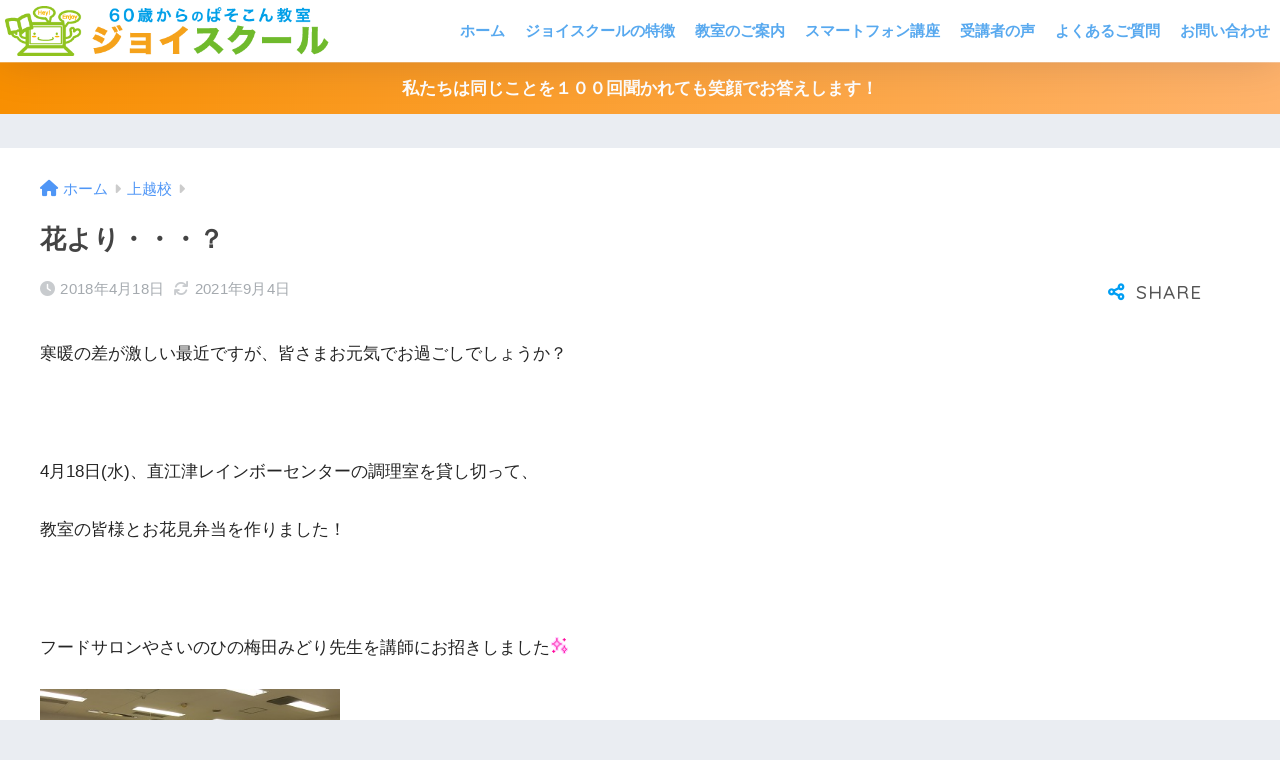

--- FILE ---
content_type: text/html; charset=UTF-8
request_url: https://joyschool.jp/joetsu/520
body_size: 16871
content:

<!DOCTYPE html>
<html lang="ja">
<head>
  <meta charset="utf-8">
  <meta http-equiv="X-UA-Compatible" content="IE=edge">
  <meta name="HandheldFriendly" content="True">
  <meta name="MobileOptimized" content="320">
  <meta name="viewport" content="width=device-width, initial-scale=1, viewport-fit=cover"/>
  <meta name="msapplication-TileColor" content="#1C81E6">
  <meta name="theme-color" content="#1C81E6">
  <link rel="pingback" href="https://joyschool.jp/2ihzh94ttxqw5zitws565b5wx6d3dw9i/xmlrpc.php">
  <title>花より・・・？ | パソコン教室・スマホ教室 ジョイスクール &#8211; シニア・初心者向けパソコンスクール | 上越市・妙高市・柏崎市</title>
<meta name='robots' content='max-image-preview:large' />
<link rel='dns-prefetch' href='//www.googletagmanager.com' />
<link rel='dns-prefetch' href='//fonts.googleapis.com' />
<link rel='dns-prefetch' href='//use.fontawesome.com' />
<link rel="alternate" type="application/rss+xml" title="パソコン教室・スマホ教室 ジョイスクール - シニア・初心者向けパソコンスクール | 上越市・妙高市・柏崎市 &raquo; フィード" href="https://joyschool.jp/feed" />
<link rel="alternate" type="application/rss+xml" title="パソコン教室・スマホ教室 ジョイスクール - シニア・初心者向けパソコンスクール | 上越市・妙高市・柏崎市 &raquo; コメントフィード" href="https://joyschool.jp/comments/feed" />
<link rel="alternate" title="oEmbed (JSON)" type="application/json+oembed" href="https://joyschool.jp/wp-json/oembed/1.0/embed?url=https%3A%2F%2Fjoyschool.jp%2Fjoetsu%2F520" />
<link rel="alternate" title="oEmbed (XML)" type="text/xml+oembed" href="https://joyschool.jp/wp-json/oembed/1.0/embed?url=https%3A%2F%2Fjoyschool.jp%2Fjoetsu%2F520&#038;format=xml" />
<style id='wp-img-auto-sizes-contain-inline-css' type='text/css'>
img:is([sizes=auto i],[sizes^="auto," i]){contain-intrinsic-size:3000px 1500px}
/*# sourceURL=wp-img-auto-sizes-contain-inline-css */
</style>
<link rel='stylesheet' id='sng-stylesheet-css' href='https://joyschool.jp/2ihzh94ttxqw5zitws565b5wx6d3dw9i/wp-content/themes/sango-theme/style.css?version=3.9.11' type='text/css' media='all' />
<link rel='stylesheet' id='sng-option-css' href='https://joyschool.jp/2ihzh94ttxqw5zitws565b5wx6d3dw9i/wp-content/themes/sango-theme/entry-option.css?version=3.9.11' type='text/css' media='all' />
<link rel='stylesheet' id='sng-old-css-css' href='https://joyschool.jp/2ihzh94ttxqw5zitws565b5wx6d3dw9i/wp-content/themes/sango-theme/style-old.css?version=3.9.11' type='text/css' media='all' />
<link rel='stylesheet' id='sango_theme_gutenberg-style-css' href='https://joyschool.jp/2ihzh94ttxqw5zitws565b5wx6d3dw9i/wp-content/themes/sango-theme/library/gutenberg/dist/build/style-blocks.css?version=3.9.11' type='text/css' media='all' />
<style id='sango_theme_gutenberg-style-inline-css' type='text/css'>
:root{--sgb-main-color:#009EF3;--sgb-pastel-color:#b4e0fa;--sgb-accent-color:#ffb36b;--sgb-widget-title-color:#009EF3;--sgb-widget-title-bg-color:#b4e0fa;--sgb-bg-color:#eaedf2;--wp--preset--color--sango-main:var(--sgb-main-color);--wp--preset--color--sango-pastel:var(--sgb-pastel-color);--wp--preset--color--sango-accent:var(--sgb-accent-color)}
/*# sourceURL=sango_theme_gutenberg-style-inline-css */
</style>
<link rel='stylesheet' id='sng-googlefonts-css' href='https://fonts.googleapis.com/css?family=Quicksand%3A500%2C700&#038;display=swap' type='text/css' media='all' />
<link rel='stylesheet' id='sng-fontawesome-css' href='https://use.fontawesome.com/releases/v6.1.1/css/all.css' type='text/css' media='all' />
<style id='wp-emoji-styles-inline-css' type='text/css'>

	img.wp-smiley, img.emoji {
		display: inline !important;
		border: none !important;
		box-shadow: none !important;
		height: 1em !important;
		width: 1em !important;
		margin: 0 0.07em !important;
		vertical-align: -0.1em !important;
		background: none !important;
		padding: 0 !important;
	}
/*# sourceURL=wp-emoji-styles-inline-css */
</style>
<style id='wp-block-library-inline-css' type='text/css'>
:root{--wp-block-synced-color:#7a00df;--wp-block-synced-color--rgb:122,0,223;--wp-bound-block-color:var(--wp-block-synced-color);--wp-editor-canvas-background:#ddd;--wp-admin-theme-color:#007cba;--wp-admin-theme-color--rgb:0,124,186;--wp-admin-theme-color-darker-10:#006ba1;--wp-admin-theme-color-darker-10--rgb:0,107,160.5;--wp-admin-theme-color-darker-20:#005a87;--wp-admin-theme-color-darker-20--rgb:0,90,135;--wp-admin-border-width-focus:2px}@media (min-resolution:192dpi){:root{--wp-admin-border-width-focus:1.5px}}.wp-element-button{cursor:pointer}:root .has-very-light-gray-background-color{background-color:#eee}:root .has-very-dark-gray-background-color{background-color:#313131}:root .has-very-light-gray-color{color:#eee}:root .has-very-dark-gray-color{color:#313131}:root .has-vivid-green-cyan-to-vivid-cyan-blue-gradient-background{background:linear-gradient(135deg,#00d084,#0693e3)}:root .has-purple-crush-gradient-background{background:linear-gradient(135deg,#34e2e4,#4721fb 50%,#ab1dfe)}:root .has-hazy-dawn-gradient-background{background:linear-gradient(135deg,#faaca8,#dad0ec)}:root .has-subdued-olive-gradient-background{background:linear-gradient(135deg,#fafae1,#67a671)}:root .has-atomic-cream-gradient-background{background:linear-gradient(135deg,#fdd79a,#004a59)}:root .has-nightshade-gradient-background{background:linear-gradient(135deg,#330968,#31cdcf)}:root .has-midnight-gradient-background{background:linear-gradient(135deg,#020381,#2874fc)}:root{--wp--preset--font-size--normal:16px;--wp--preset--font-size--huge:42px}.has-regular-font-size{font-size:1em}.has-larger-font-size{font-size:2.625em}.has-normal-font-size{font-size:var(--wp--preset--font-size--normal)}.has-huge-font-size{font-size:var(--wp--preset--font-size--huge)}.has-text-align-center{text-align:center}.has-text-align-left{text-align:left}.has-text-align-right{text-align:right}.has-fit-text{white-space:nowrap!important}#end-resizable-editor-section{display:none}.aligncenter{clear:both}.items-justified-left{justify-content:flex-start}.items-justified-center{justify-content:center}.items-justified-right{justify-content:flex-end}.items-justified-space-between{justify-content:space-between}.screen-reader-text{border:0;clip-path:inset(50%);height:1px;margin:-1px;overflow:hidden;padding:0;position:absolute;width:1px;word-wrap:normal!important}.screen-reader-text:focus{background-color:#ddd;clip-path:none;color:#444;display:block;font-size:1em;height:auto;left:5px;line-height:normal;padding:15px 23px 14px;text-decoration:none;top:5px;width:auto;z-index:100000}html :where(.has-border-color){border-style:solid}html :where([style*=border-top-color]){border-top-style:solid}html :where([style*=border-right-color]){border-right-style:solid}html :where([style*=border-bottom-color]){border-bottom-style:solid}html :where([style*=border-left-color]){border-left-style:solid}html :where([style*=border-width]){border-style:solid}html :where([style*=border-top-width]){border-top-style:solid}html :where([style*=border-right-width]){border-right-style:solid}html :where([style*=border-bottom-width]){border-bottom-style:solid}html :where([style*=border-left-width]){border-left-style:solid}html :where(img[class*=wp-image-]){height:auto;max-width:100%}:where(figure){margin:0 0 1em}html :where(.is-position-sticky){--wp-admin--admin-bar--position-offset:var(--wp-admin--admin-bar--height,0px)}@media screen and (max-width:600px){html :where(.is-position-sticky){--wp-admin--admin-bar--position-offset:0px}}
/*wp_block_styles_on_demand_placeholder:697e9f5961096*/
/*# sourceURL=wp-block-library-inline-css */
</style>
<link rel='stylesheet' id='contact-form-7-css' href='https://joyschool.jp/2ihzh94ttxqw5zitws565b5wx6d3dw9i/wp-content/plugins/contact-form-7/includes/css/styles.css' type='text/css' media='all' />
<link rel='stylesheet' id='wp-ulike-css' href='https://joyschool.jp/2ihzh94ttxqw5zitws565b5wx6d3dw9i/wp-content/plugins/wp-ulike/assets/css/wp-ulike.min.css' type='text/css' media='all' />
<link rel='stylesheet' id='child-style-css' href='https://joyschool.jp/2ihzh94ttxqw5zitws565b5wx6d3dw9i/wp-content/themes/sango-theme-child/style.css' type='text/css' media='all' />
<script type="text/javascript" src="https://joyschool.jp/2ihzh94ttxqw5zitws565b5wx6d3dw9i/wp-includes/js/jquery/jquery.min.js?ver=3.7.1" id="jquery-core-js"></script>
<script type="text/javascript" src="https://joyschool.jp/2ihzh94ttxqw5zitws565b5wx6d3dw9i/wp-includes/js/jquery/jquery-migrate.min.js?ver=3.4.1" id="jquery-migrate-js"></script>

<!-- Site Kit によって追加された Google タグ（gtag.js）スニペット -->
<!-- Google アナリティクス スニペット (Site Kit が追加) -->
<script type="text/javascript" src="https://www.googletagmanager.com/gtag/js?id=GT-T5JNFGD" id="google_gtagjs-js" async></script>
<script type="text/javascript" id="google_gtagjs-js-after">
/* <![CDATA[ */
window.dataLayer = window.dataLayer || [];function gtag(){dataLayer.push(arguments);}
gtag("set","linker",{"domains":["joyschool.jp"]});
gtag("js", new Date());
gtag("set", "developer_id.dZTNiMT", true);
gtag("config", "GT-T5JNFGD");
//# sourceURL=google_gtagjs-js-after
/* ]]> */
</script>
<link rel="https://api.w.org/" href="https://joyschool.jp/wp-json/" /><link rel="alternate" title="JSON" type="application/json" href="https://joyschool.jp/wp-json/wp/v2/posts/520" /><link rel="EditURI" type="application/rsd+xml" title="RSD" href="https://joyschool.jp/2ihzh94ttxqw5zitws565b5wx6d3dw9i/xmlrpc.php?rsd" />
<link rel="canonical" href="https://joyschool.jp/joetsu/520" />
<link rel='shortlink' href='https://joyschool.jp/?p=520' />
<meta name="generator" content="Site Kit by Google 1.171.0" /><meta property="og:title" content="花より・・・？" />
<meta property="og:description" content="寒暖の差が激しい最近ですが、皆さまお元気でお過ごしでしょうか？ &nbsp; 4月18日(水)、直江津レインボーセンターの調理室を貸し切って、 教室の皆様とお花見弁当を作りました！ &nbsp; フードサロンやさいのひの ... " />
<meta property="og:type" content="article" />
<meta property="og:url" content="https://joyschool.jp/joetsu/520" />
<meta property="og:image" content="https://joyschool.jp/2ihzh94ttxqw5zitws565b5wx6d3dw9i/wp-content/uploads/2021/08/joyschool05.jpg" />
<meta name="thumbnail" content="https://joyschool.jp/2ihzh94ttxqw5zitws565b5wx6d3dw9i/wp-content/uploads/2021/08/joyschool05.jpg" />
<meta property="og:site_name" content="パソコン教室・スマホ教室 ジョイスクール - シニア・初心者向けパソコンスクール | 上越市・妙高市・柏崎市" />
<meta name="twitter:card" content="summary_large_image" />
<link rel="icon" href="https://joyschool.jp/2ihzh94ttxqw5zitws565b5wx6d3dw9i/wp-content/uploads/2021/02/cropped-favicon_joyschool-32x32.png" sizes="32x32" />
<link rel="icon" href="https://joyschool.jp/2ihzh94ttxqw5zitws565b5wx6d3dw9i/wp-content/uploads/2021/02/cropped-favicon_joyschool-192x192.png" sizes="192x192" />
<link rel="apple-touch-icon" href="https://joyschool.jp/2ihzh94ttxqw5zitws565b5wx6d3dw9i/wp-content/uploads/2021/02/cropped-favicon_joyschool-180x180.png" />
<meta name="msapplication-TileImage" content="https://joyschool.jp/2ihzh94ttxqw5zitws565b5wx6d3dw9i/wp-content/uploads/2021/02/cropped-favicon_joyschool-270x270.png" />
		<style type="text/css" id="wp-custom-css">
			.marginbtm20 { margin-bottom: 20px;}		</style>
		<style> a{color:#4f96f6}.header, .drawer__title{background-color:#ffffff}#logo a{color:#58a9ef}.desktop-nav li a , .mobile-nav li a, #drawer__open, .header-search__open, .drawer__title{color:#58a9ef}.drawer__title__close span, .drawer__title__close span:before{background:#58a9ef}.desktop-nav li:after{background:#58a9ef}.mobile-nav .current-menu-item{border-bottom-color:#58a9ef}.widgettitle, .sidebar .wp-block-group h2, .drawer .wp-block-group h2{color:#009EF3;background-color:#b4e0fa}#footer-menu a, .copyright{color:#58a9ef}#footer-menu{background-color:#ffffff}.footer{background-color:#e0e4eb}.footer, .footer a, .footer .widget ul li a{color:#3c3c3c}body{font-size:100%}@media only screen and (min-width:481px){body{font-size:107%}}@media only screen and (min-width:1030px){body{font-size:107%}}.totop{background:#009EF3}.header-info a{color:#FFF;background:linear-gradient(95deg, #f88f01, #ffb36b)}.fixed-menu ul{background:#FFF}.fixed-menu a{color:#a2a7ab}.fixed-menu .current-menu-item a, .fixed-menu ul li a.active{color:#009EF3}.post-tab{background:#FFF}.post-tab > div{color:#a7a7a7}body{--sgb-font-family:var(--wp--preset--font-family--default)}#fixed_sidebar{top:0px}:target{scroll-margin-top:0px}.Threads:before{background-image:url("https://joyschool.jp/2ihzh94ttxqw5zitws565b5wx6d3dw9i/wp-content/themes/sango-theme/library/images/threads.svg")}.profile-sns li .Threads:before{background-image:url("https://joyschool.jp/2ihzh94ttxqw5zitws565b5wx6d3dw9i/wp-content/themes/sango-theme/library/images/threads-outline.svg")}.X:before{background-image:url("https://joyschool.jp/2ihzh94ttxqw5zitws565b5wx6d3dw9i/wp-content/themes/sango-theme/library/images/x-circle.svg")}</style></head>
<body class="wp-singular post-template-default single single-post postid-520 single-format-standard wp-custom-logo wp-theme-sango-theme wp-child-theme-sango-theme-child fa5">
    <div id="container"> 
  			<header class="header
			">
				<div id="inner-header" class="wrap">
		<div id="logo" class="header-logo h1 dfont">
	<a href="https://joyschool.jp/" class="header-logo__link">
				<img src="https://joyschool.jp/2ihzh94ttxqw5zitws565b5wx6d3dw9i/wp-content/uploads/2021/02/logo_joyschool.png" alt="パソコン教室・スマホ教室 ジョイスクール &#8211; シニア・初心者向けパソコンスクール | 上越市・妙高市・柏崎市" width="520" height="80" class="header-logo__img">
					</a>
	</div>
	<div class="header-search">
		<input type="checkbox" class="header-search__input" id="header-search-input" onclick="document.querySelector('.header-search__modal .searchform__input').focus()">
	<label class="header-search__close" for="header-search-input"></label>
	<div class="header-search__modal">
	
<form role="search" method="get" class="searchform" action="https://joyschool.jp/">
  <div>
    <input type="search" class="searchform__input" name="s" value="" placeholder="検索" />
    <button type="submit" class="searchform__submit" aria-label="検索"><i class="fas fa-search" aria-hidden="true"></i></button>
  </div>
</form>

	</div>
</div>	<nav class="desktop-nav clearfix"><ul id="menu-%e3%83%95%e3%83%83%e3%82%bf%e3%83%bc%e3%83%a1%e3%83%8b%e3%83%a5%e3%83%bc%ef%bc%88%e4%bb%ae%ef%bc%89" class="menu"><li id="menu-item-208" class="menu-item menu-item-type-post_type menu-item-object-page menu-item-home menu-item-208"><a href="https://joyschool.jp/">ホーム</a></li>
<li id="menu-item-209" class="menu-item menu-item-type-post_type menu-item-object-page menu-item-209"><a href="https://joyschool.jp/about">ジョイスクールの特徴</a></li>
<li id="menu-item-210" class="menu-item menu-item-type-post_type menu-item-object-page menu-item-210"><a href="https://joyschool.jp/room">教室のご案内</a></li>
<li id="menu-item-211" class="menu-item menu-item-type-post_type menu-item-object-page menu-item-211"><a href="https://joyschool.jp/lesson/mobile">スマートフォン講座</a></li>
<li id="menu-item-3371" class="menu-item menu-item-type-post_type menu-item-object-page menu-item-3371"><a href="https://joyschool.jp/voice">受講者の声</a></li>
<li id="menu-item-212" class="menu-item menu-item-type-post_type menu-item-object-page menu-item-212"><a href="https://joyschool.jp/faq">よくあるご質問</a></li>
<li id="menu-item-213" class="menu-item menu-item-type-post_type menu-item-object-page menu-item-213"><a href="https://joyschool.jp/contact">お問い合わせ</a></li>
</ul></nav></div>
	</header>
			<div class="header-info 
		">
	<a href="">
	私たちは同じことを１００回聞かれても笑顔でお答えします！	</a>
	</div>
	  <div id="content">
    <div id="inner-content" class="wrap cf">
      <main id="main">
                  <article id="entry" class="post-520 post type-post status-publish format-standard category-joetsu nothumb">
            <header class="article-header entry-header">
	<nav id="breadcrumb" class="breadcrumb"><ul itemscope itemtype="http://schema.org/BreadcrumbList"><li itemprop="itemListElement" itemscope itemtype="http://schema.org/ListItem"><a href="https://joyschool.jp" itemprop="item"><span itemprop="name">ホーム</span></a><meta itemprop="position" content="1" /></li><li itemprop="itemListElement" itemscope itemtype="http://schema.org/ListItem"><a href="https://joyschool.jp/joetsu" itemprop="item"><span itemprop="name">上越校</span></a><meta itemprop="position" content="2" /></li></ul></nav>		<h1 class="entry-title single-title">花より・・・？</h1>
		<div class="entry-meta vcard">
	<time class="pubdate entry-time" itemprop="datePublished" datetime="2018-04-18">2018年4月18日</time><time class="updated entry-time" itemprop="dateModified" datetime="2021-09-04">2021年9月4日</time>	</div>
			<input type="checkbox" id="fab">
	<label class="fab-btn extended-fab main-c" for="fab"><i class="fas fa-share-alt" aria-hidden="true"></i></label>
	<label class="fab__close-cover" for="fab"></label>
			<div id="fab__contents">
		<div class="fab__contents-main dfont">
		<label class="fab__contents__close" for="fab"><span></span></label>
		<p class="fab__contents_title">SHARE</p>
					<div class="sns-btn
		 sns-dif	">
				<ul>
			<li class="tw sns-btn__item">
		<a href="https://twitter.com/intent/tweet?url=https%3A%2F%2Fjoyschool.jp%2Fjoetsu%2F520&text=%E8%8A%B1%E3%82%88%E3%82%8A%E3%83%BB%E3%83%BB%E3%83%BB%EF%BC%9F%EF%BD%9C%E3%83%91%E3%82%BD%E3%82%B3%E3%83%B3%E6%95%99%E5%AE%A4%E3%83%BB%E3%82%B9%E3%83%9E%E3%83%9B%E6%95%99%E5%AE%A4+%E3%82%B8%E3%83%A7%E3%82%A4%E3%82%B9%E3%82%AF%E3%83%BC%E3%83%AB+-+%E3%82%B7%E3%83%8B%E3%82%A2%E3%83%BB%E5%88%9D%E5%BF%83%E8%80%85%E5%90%91%E3%81%91%E3%83%91%E3%82%BD%E3%82%B3%E3%83%B3%E3%82%B9%E3%82%AF%E3%83%BC%E3%83%AB+%7C+%E4%B8%8A%E8%B6%8A%E5%B8%82%E3%83%BB%E5%A6%99%E9%AB%98%E5%B8%82%E3%83%BB%E6%9F%8F%E5%B4%8E%E5%B8%82&via=joyschool_j" target="_blank" rel="nofollow noopener noreferrer" aria-label="Xでシェアする">
		<img alt="" src="https://joyschool.jp/2ihzh94ttxqw5zitws565b5wx6d3dw9i/wp-content/themes/sango-theme/library/images/x.svg">
		<span class="share_txt">ポスト</span>
		</a>
			</li>
					<li class="fb sns-btn__item">
		<a href="https://www.facebook.com/share.php?u=https%3A%2F%2Fjoyschool.jp%2Fjoetsu%2F520" target="_blank" rel="nofollow noopener noreferrer" aria-label="Facebookでシェアする">
		<i class="fab fa-facebook" aria-hidden="true"></i>		<span class="share_txt">シェア</span>
		</a>
			</li>
					<li class="hatebu sns-btn__item">
		<a href="http://b.hatena.ne.jp/add?mode=confirm&url=https%3A%2F%2Fjoyschool.jp%2Fjoetsu%2F520&title=%E8%8A%B1%E3%82%88%E3%82%8A%E3%83%BB%E3%83%BB%E3%83%BB%EF%BC%9F%EF%BD%9C%E3%83%91%E3%82%BD%E3%82%B3%E3%83%B3%E6%95%99%E5%AE%A4%E3%83%BB%E3%82%B9%E3%83%9E%E3%83%9B%E6%95%99%E5%AE%A4+%E3%82%B8%E3%83%A7%E3%82%A4%E3%82%B9%E3%82%AF%E3%83%BC%E3%83%AB+-+%E3%82%B7%E3%83%8B%E3%82%A2%E3%83%BB%E5%88%9D%E5%BF%83%E8%80%85%E5%90%91%E3%81%91%E3%83%91%E3%82%BD%E3%82%B3%E3%83%B3%E3%82%B9%E3%82%AF%E3%83%BC%E3%83%AB+%7C+%E4%B8%8A%E8%B6%8A%E5%B8%82%E3%83%BB%E5%A6%99%E9%AB%98%E5%B8%82%E3%83%BB%E6%9F%8F%E5%B4%8E%E5%B8%82" target="_blank" rel="nofollow noopener noreferrer" aria-label="はてブでブックマークする">
		<i class="fa fa-hatebu" aria-hidden="true"></i>
		<span class="share_txt">はてブ</span>
		</a>
			</li>
					<li class="line sns-btn__item">
		<a href="https://social-plugins.line.me/lineit/share?url=https%3A%2F%2Fjoyschool.jp%2Fjoetsu%2F520&text=%E8%8A%B1%E3%82%88%E3%82%8A%E3%83%BB%E3%83%BB%E3%83%BB%EF%BC%9F%EF%BD%9C%E3%83%91%E3%82%BD%E3%82%B3%E3%83%B3%E6%95%99%E5%AE%A4%E3%83%BB%E3%82%B9%E3%83%9E%E3%83%9B%E6%95%99%E5%AE%A4+%E3%82%B8%E3%83%A7%E3%82%A4%E3%82%B9%E3%82%AF%E3%83%BC%E3%83%AB+-+%E3%82%B7%E3%83%8B%E3%82%A2%E3%83%BB%E5%88%9D%E5%BF%83%E8%80%85%E5%90%91%E3%81%91%E3%83%91%E3%82%BD%E3%82%B3%E3%83%B3%E3%82%B9%E3%82%AF%E3%83%BC%E3%83%AB+%7C+%E4%B8%8A%E8%B6%8A%E5%B8%82%E3%83%BB%E5%A6%99%E9%AB%98%E5%B8%82%E3%83%BB%E6%9F%8F%E5%B4%8E%E5%B8%82" target="_blank" rel="nofollow noopener noreferrer" aria-label="LINEでシェアする">
					<i class="fab fa-line" aria-hidden="true"></i>
				<span class="share_txt share_txt_line dfont">LINE</span>
		</a>
	</li>
				</ul>
	</div>
				</div>
	</div>
		</header>
<section class="entry-content">
	<p>寒暖の差が激しい最近ですが、皆さまお元気でお過ごしでしょうか？</p>
<p>&nbsp;</p>
<p>4月18日(水)、直江津レインボーセンターの調理室を貸し切って、</p>
<p>教室の皆様とお花見弁当を作りました！</p>
<p>&nbsp;</p>
<p>フードサロンやさいのひの梅田みどり先生を講師にお招きしました<img decoding="async" align="absmiddle" alt="きらきら" border="0" class="emoji" src="http://picto0.jugem.jp/2/t/w/2twelfth/4cd2dc201b43cbc5eea3c0a31c4dc1f4.gif" title="きらきら"></p>
<p><img fetchpriority="high" decoding="async" alt="" class="pict" height="225" src="http://img-cdn.jg.jugem.jp/b22/3245131/20180426_2515332.jpg" width="300"></p>
<p>まず、梅田先生より、料理の説明がありました。</p>
<p>皆さま、真剣に聞いております！</p>
<p>&nbsp;</p>
<p>その後、各グループに分かれ、調理開始です。</p>
<p><img decoding="async" alt="" class="pict" height="225" src="http://img-cdn.jg.jugem.jp/b22/3245131/20180426_2515333.jpg" width="300"></p>
<p>各グループでは、役割分担をして、てきぱき進めます！</p>
<p>&nbsp;</p>
<p>ちなみに、海苔巻きは、ラップを使うと、後で包丁にくっつかずに綺麗に切れるんですよ！</p>
<p>梅田先生からのお知恵でございます。</p>
<p>お試しくださいませ。</p>
<p><img decoding="async" alt="" class="pict" height="225" src="http://img-cdn.jg.jugem.jp/b22/3245131/20180426_2515336.jpg" width="300"></p>
<p>&nbsp;</p>
<p>じゃーん！どうです！美味しそうでしょう<img decoding="async" align="absmiddle" alt="kyu" border="0" class="emoji" src="http://picto0.jugem.jp/t/a/v/tavico/f36cd4d7e62b633415da2d270bd21d39.gif" title="kyu"></p>
<p><img loading="lazy" decoding="async" alt="" class="pict" height="225" src="http://img-cdn.jg.jugem.jp/b22/3245131/20180426_2515337.jpg" width="300"></p>
<p>&nbsp;</p>
<p>本日のお弁当メニューは</p>
<p>・お花の巻き寿し</p>
<p>・ごちそういなり</p>
<p>・キャベツ焼売</p>
<p>・ツナゴボウ</p>
<p>・ニンジンサラダ</p>
<p>・イチゴの杏仁豆腐</p>
<p>です♪</p>
<p>&nbsp;</p>
<p>&nbsp;</p>
<p>お弁当が出来上がったら、和室へ移動して楽しいランチタイムです。</p>
<p>梅田先生より総評を伺いました。</p>
<p>梅田先生、私たちのお弁当作りを導いて下さり、誠にありがとうございました。</p>
<p><img loading="lazy" decoding="async" alt="" class="pict" height="225" src="http://img-cdn.jg.jugem.jp/b22/3245131/20180426_2515338.jpg" width="300"></p>
<p>野菜をたっぷり使った、お花見弁当でした～。</p>
<p>皆様と作るご飯は本当に美味しかったです。</p>
<p>おなか一杯、心も満たされました。</p>
<p>&nbsp;</p>
<p>ご参加くださった皆様、本当にありがとうございました。</p>
<p>次回は5月にバス旅行を予定しております♪</p>
<p>皆さまのご参加、心よりお待ちしております<img decoding="async" align="absmiddle" alt="き" border="0" class="emoji" src="http://picto0.jugem.jp/m/a/c/machibana/994ee0fa684782accf472234efd5fac4.gif" title="き"></p>
<p>&nbsp;</p>
		<div class="wpulike wpulike-default " ><div class="wp_ulike_general_class wp_ulike_is_restricted"><button type="button"
					aria-label="いいねボタン"
					data-ulike-id="520"
					data-ulike-nonce="d0489865f9"
					data-ulike-type="post"
					data-ulike-template="wpulike-default"
					data-ulike-display-likers=""
					data-ulike-likers-style="popover"
					class="wp_ulike_btn wp_ulike_put_image wp_post_btn_520"></button><span class="count-box wp_ulike_counter_up" data-ulike-counter-value="0"></span>			</div></div>
	</section>
<footer class="article-footer">
	<aside>
	<div class="footer-contents">
						<div class="sns-btn
			">
		<span class="sns-btn__title dfont">SHARE</span>		<ul>
			<li class="tw sns-btn__item">
		<a href="https://twitter.com/intent/tweet?url=https%3A%2F%2Fjoyschool.jp%2Fjoetsu%2F520&text=%E8%8A%B1%E3%82%88%E3%82%8A%E3%83%BB%E3%83%BB%E3%83%BB%EF%BC%9F%EF%BD%9C%E3%83%91%E3%82%BD%E3%82%B3%E3%83%B3%E6%95%99%E5%AE%A4%E3%83%BB%E3%82%B9%E3%83%9E%E3%83%9B%E6%95%99%E5%AE%A4+%E3%82%B8%E3%83%A7%E3%82%A4%E3%82%B9%E3%82%AF%E3%83%BC%E3%83%AB+-+%E3%82%B7%E3%83%8B%E3%82%A2%E3%83%BB%E5%88%9D%E5%BF%83%E8%80%85%E5%90%91%E3%81%91%E3%83%91%E3%82%BD%E3%82%B3%E3%83%B3%E3%82%B9%E3%82%AF%E3%83%BC%E3%83%AB+%7C+%E4%B8%8A%E8%B6%8A%E5%B8%82%E3%83%BB%E5%A6%99%E9%AB%98%E5%B8%82%E3%83%BB%E6%9F%8F%E5%B4%8E%E5%B8%82&via=joyschool_j" target="_blank" rel="nofollow noopener noreferrer" aria-label="Xでシェアする">
		<img alt="" src="https://joyschool.jp/2ihzh94ttxqw5zitws565b5wx6d3dw9i/wp-content/themes/sango-theme/library/images/x.svg">
		<span class="share_txt">ポスト</span>
		</a>
			</li>
					<li class="fb sns-btn__item">
		<a href="https://www.facebook.com/share.php?u=https%3A%2F%2Fjoyschool.jp%2Fjoetsu%2F520" target="_blank" rel="nofollow noopener noreferrer" aria-label="Facebookでシェアする">
		<i class="fab fa-facebook" aria-hidden="true"></i>		<span class="share_txt">シェア</span>
		</a>
			</li>
					<li class="hatebu sns-btn__item">
		<a href="http://b.hatena.ne.jp/add?mode=confirm&url=https%3A%2F%2Fjoyschool.jp%2Fjoetsu%2F520&title=%E8%8A%B1%E3%82%88%E3%82%8A%E3%83%BB%E3%83%BB%E3%83%BB%EF%BC%9F%EF%BD%9C%E3%83%91%E3%82%BD%E3%82%B3%E3%83%B3%E6%95%99%E5%AE%A4%E3%83%BB%E3%82%B9%E3%83%9E%E3%83%9B%E6%95%99%E5%AE%A4+%E3%82%B8%E3%83%A7%E3%82%A4%E3%82%B9%E3%82%AF%E3%83%BC%E3%83%AB+-+%E3%82%B7%E3%83%8B%E3%82%A2%E3%83%BB%E5%88%9D%E5%BF%83%E8%80%85%E5%90%91%E3%81%91%E3%83%91%E3%82%BD%E3%82%B3%E3%83%B3%E3%82%B9%E3%82%AF%E3%83%BC%E3%83%AB+%7C+%E4%B8%8A%E8%B6%8A%E5%B8%82%E3%83%BB%E5%A6%99%E9%AB%98%E5%B8%82%E3%83%BB%E6%9F%8F%E5%B4%8E%E5%B8%82" target="_blank" rel="nofollow noopener noreferrer" aria-label="はてブでブックマークする">
		<i class="fa fa-hatebu" aria-hidden="true"></i>
		<span class="share_txt">はてブ</span>
		</a>
			</li>
					<li class="line sns-btn__item">
		<a href="https://social-plugins.line.me/lineit/share?url=https%3A%2F%2Fjoyschool.jp%2Fjoetsu%2F520&text=%E8%8A%B1%E3%82%88%E3%82%8A%E3%83%BB%E3%83%BB%E3%83%BB%EF%BC%9F%EF%BD%9C%E3%83%91%E3%82%BD%E3%82%B3%E3%83%B3%E6%95%99%E5%AE%A4%E3%83%BB%E3%82%B9%E3%83%9E%E3%83%9B%E6%95%99%E5%AE%A4+%E3%82%B8%E3%83%A7%E3%82%A4%E3%82%B9%E3%82%AF%E3%83%BC%E3%83%AB+-+%E3%82%B7%E3%83%8B%E3%82%A2%E3%83%BB%E5%88%9D%E5%BF%83%E8%80%85%E5%90%91%E3%81%91%E3%83%91%E3%82%BD%E3%82%B3%E3%83%B3%E3%82%B9%E3%82%AF%E3%83%BC%E3%83%AB+%7C+%E4%B8%8A%E8%B6%8A%E5%B8%82%E3%83%BB%E5%A6%99%E9%AB%98%E5%B8%82%E3%83%BB%E6%9F%8F%E5%B4%8E%E5%B8%82" target="_blank" rel="nofollow noopener noreferrer" aria-label="LINEでシェアする">
					<i class="fab fa-line" aria-hidden="true"></i>
				<span class="share_txt share_txt_line dfont">LINE</span>
		</a>
	</li>
				</ul>
	</div>
						<div class="like_box">
	<div class="like_inside">
		<div class="like_img">
				<img src="https://joyschool.jp/2ihzh94ttxqw5zitws565b5wx6d3dw9i/wp-content/uploads/2021/08/joyschool05-520x300.jpg" loading="lazy" width="520" height="300" alt="下のソーシャルリンクからフォロー">
				</div>
		<div class="like_content">
		<p>この記事が気に入ったらフォローしよう</p>
					<div><a href="https://twitter.com/joyschool_j" class="twitter-follow-button" data-show-count="false" data-lang="ja" data-show-screen-name="false" rel="nofollow">フォローする</a> <script>!function(d,s,id){var js,fjs=d.getElementsByTagName(s)[0],p=/^http:/.test(d.location)?'http':'https';if(!d.getElementById(id)){js=d.createElement(s);js.id=id;js.src=p+'://platform.twitter.com/widgets.js';fjs.parentNode.insertBefore(js,fjs);}}(document, 'script', 'twitter-wjs');</script></div>
											<div><div class="fb-like" data-href="https://www.facebook.com/%E3%82%B8%E3%83%A7%E3%82%A4%E3%82%B9%E3%82%AF%E3%83%BC%E3%83%AB%E4%B8%8A%E8%B6%8A%E6%A0%A1-2166801413546326/" data-layout="box_count" data-action="like" data-share="false"></div></div>
			  <div id="fb-root"></div>
  <script>(function(d, s, id) {
    const js, fjs = d.getElementsByTagName(s)[0];
    if (d.getElementById(id)) return;
    js = d.createElement(s); js.id = id;
    js.src = "https://connect.facebook.net/ja_JP/sdk.js#xfbml=1&version=v3.0";
    fjs.parentNode.insertBefore(js, fjs);
  }(document, 'script', 'facebook-jssdk'));</script>							<div><a class="like_insta" href="https://www.instagram.com/joyschool.joetsu/" target="blank" rel="nofollow"><i class="fab fa-instagram" aria-hidden="true"></i> <span>フォローする</span></a></div>
						</div>
	</div>
	</div>
				<div class="footer-meta dfont">
						<p class="footer-meta_title">CATEGORY :</p>
				<ul class="post-categories">
	<li><a href="https://joyschool.jp/joetsu" rel="category tag">上越校</a></li></ul>								</div>
				<div class="cta" style="background: #b4e0fa;">
				<h3 style="color: #333;">
			＼さあ、一緒に学びましょう！／		</h3>
					<p class="cta-img">
		<img src="https://joyschool.jp/2ihzh94ttxqw5zitws565b5wx6d3dw9i/wp-content/uploads/2022/12/91d7e275eedfe934265b2091bc61c988-scaled.jpg" loading="lazy" width="2560" height="2171" />
		</p>
					<p class="cta-descr" style="color: #333;">上越・新井・柏崎の３校どこでも教室見学可能！お気軽にお越しください♪</p>
					<p class="cta-btn"><a class="raised" href="https://joyschool.jp/contact" style="background: #ffb36b;">お問い合わせはこちらから</a></p>
			</div>
											<div class="related-posts type_a slide"><ul>	<li>
	<a href="https://joyschool.jp/news/1849">
		<figure class="rlmg">
		<img src="https://joyschool.jp/2ihzh94ttxqw5zitws565b5wx6d3dw9i/wp-content/uploads/2022/09/surprised_woman_color-520x300.png" width="520" height="300" alt="プリンターの呪い？" loading="lazy">
		</figure>
		<div class="rep">
		<p>プリンターの呪い？</p>
					</div>
	</a>
	</li>
				<li>
	<a href="https://joyschool.jp/news/2095">
		<figure class="rlmg">
		<img src="https://joyschool.jp/2ihzh94ttxqw5zitws565b5wx6d3dw9i/wp-content/uploads/2022/12/8511e162095c11050555f4b2c7648d74-520x300.jpg" width="520" height="300" alt="大晦日" loading="lazy">
		</figure>
		<div class="rep">
		<p>大晦日</p>
					</div>
	</a>
	</li>
				<li>
	<a href="https://joyschool.jp/news/3592">
		<figure class="rlmg">
		<img src="https://joyschool.jp/2ihzh94ttxqw5zitws565b5wx6d3dw9i/wp-content/uploads/2021/08/joyschool05-520x300.jpg" width="520" height="300" alt="夏祭り★ゲーム大会" loading="lazy">
		</figure>
		<div class="rep">
		<p>夏祭り★ゲーム大会</p>
					</div>
	</a>
	</li>
				<li>
	<a href="https://joyschool.jp/news/3794">
		<figure class="rlmg">
		<img src="https://joyschool.jp/2ihzh94ttxqw5zitws565b5wx6d3dw9i/wp-content/uploads/2024/09/cfee23315f9ca0c7496b80d0655a564a-520x300.png" width="520" height="300" alt="上越市・妙高市のパソコン・スマホ教室【秋のキャンペーン】実施中です！" loading="lazy">
		</figure>
		<div class="rep">
		<p>上越市・妙高市のパソコン・スマホ教室【秋のキャンペーン】実施中です！</p>
					</div>
	</a>
	</li>
				<li>
	<a href="https://joyschool.jp/news/1675">
		<figure class="rlmg">
		<img src="https://joyschool.jp/2ihzh94ttxqw5zitws565b5wx6d3dw9i/wp-content/uploads/2022/06/df5163ef56198d9c1b8dc120ccb03206-520x300.jpeg" width="520" height="300" alt="写真入り文書作成講座【スイーツ写真撮影編】" loading="lazy">
		</figure>
		<div class="rep">
		<p>写真入り文書作成講座【スイーツ写真撮影編】</p>
					</div>
	</a>
	</li>
				<li>
	<a href="https://joyschool.jp/joetsu/553">
		<figure class="rlmg">
		<img src="https://joyschool.jp/2ihzh94ttxqw5zitws565b5wx6d3dw9i/wp-content/uploads/2021/08/joyschool05-520x300.jpg" width="520" height="300" alt="春のキャンペーン" loading="lazy">
		</figure>
		<div class="rep">
		<p>春のキャンペーン</p>
					</div>
	</a>
	</li>
			</ul></div>	</div>
		</aside>
</footer><div id="comments">
			<div id="respond" class="comment-respond">
		<h3 id="reply-title" class="comment-reply-title">コメントを残す <small><a rel="nofollow" id="cancel-comment-reply-link" href="/joetsu/520#respond" style="display:none;">コメントをキャンセル</a></small></h3><form action="https://joyschool.jp/2ihzh94ttxqw5zitws565b5wx6d3dw9i/wp-comments-post.php" method="post" id="commentform" class="comment-form"><p class="comment-notes"><span id="email-notes">メールアドレスが公開されることはありません。</span> <span class="required-field-message"><span class="required">※</span> が付いている欄は必須項目です</span></p><p class="comment-form-comment"><label for="comment">コメント <span class="required">※</span></label> <textarea id="comment" name="comment" cols="45" rows="8" maxlength="65525" required></textarea></p><p class="comment-form-author"><label for="author">名前</label> <input id="author" name="author" type="text" value="" size="30" maxlength="245" autocomplete="name" /></p>
<p class="comment-form-email"><label for="email">メール</label> <input id="email" name="email" type="email" value="" size="30" maxlength="100" aria-describedby="email-notes" autocomplete="email" /></p>
<p class="comment-form-url"><label for="url">サイト</label> <input id="url" name="url" type="url" value="" size="30" maxlength="200" autocomplete="url" /></p>
<p class="comment-form-cookies-consent"><input id="wp-comment-cookies-consent" name="wp-comment-cookies-consent" type="checkbox" value="yes" /> <label for="wp-comment-cookies-consent">次回のコメントで使用するためブラウザーに自分の名前、メールアドレス、サイトを保存する。</label></p>
<p class="form-submit"><input name="submit" type="submit" id="submit" class="submit" value="コメントを送信" /> <input type='hidden' name='comment_post_ID' value='520' id='comment_post_ID' />
<input type='hidden' name='comment_parent' id='comment_parent' value='0' />
</p></form>	</div><!-- #respond -->
	</div><script type="application/ld+json">{"@context":"http://schema.org","@type":"Article","mainEntityOfPage":"https://joyschool.jp/joetsu/520","headline":"花より・・・？","image":{"@type":"ImageObject","url":"https://joyschool.jp/2ihzh94ttxqw5zitws565b5wx6d3dw9i/wp-content/uploads/2021/08/joyschool05-520x300.jpg","width":520,"height":300},"datePublished":"2018-04-18T18:33:00+0900","dateModified":"2021-09-04T15:00:51+0900","author":{"@type":"Person","name":"ジョイスクール","url":""},"publisher":{"@type":"Organization","name":"","logo":{"@type":"ImageObject","url":""}},"description":"寒暖の差が激しい最近ですが、皆さまお元気でお過ごしでしょうか？ &nbsp; 4月18日(水)、直江津レインボーセンターの調理室を貸し切って、 教室の皆様とお花見弁当を作りました！ &nbsp; フードサロンやさいのひの ... "}</script>            </article>
            <div class="prnx_box">
		<a href="https://joyschool.jp/joetsu/519" class="prnx pr">
		<p><i class="fas fa-angle-left" aria-hidden="true"></i> 前の記事</p>
		<div class="prnx_tb">
		  
		<span class="prev-next__text">ありがとうございます</span>
		</div>
	</a>
				<a href="https://joyschool.jp/joetsu/521" class="prnx nx">
		<p>次の記事 <i class="fas fa-angle-right" aria-hidden="true"></i></p>
		<div class="prnx_tb">
		<span class="prev-next__text">バス旅行ｉｎ富山♪</span>
				</div>
	</a>
	</div>
                        </main>
        <div id="sidebar1" class="sidebar" role="complementary">
    <aside class="insidesp">
              <div id="notfix" class="normal-sidebar">
          	<div class="widget my_popular_posts">
		<h4 class="widgettitle has-fa-before">人気の記事</h4>	<ul class="my-widget 
		show_num	">
				<li>
			<span class="rank dfont accent-bc">1</span>		<a href="https://joyschool.jp/">
						<div class="my-widget__text">
			トップページ			<span class="dfont views">5133 views</span>			</div>
		</a>
		</li>
				<li>
			<span class="rank dfont accent-bc">2</span>		<a href="https://joyschool.jp/news/3650">
						<figure class="my-widget__img">
				<img width="160" height="160" src="https://joyschool.jp/2ihzh94ttxqw5zitws565b5wx6d3dw9i/wp-content/uploads/2024/08/IMG_20240809_1701311352_Original-160x160.jpeg" alt="夏祭り「たこ焼き？ビンゴ！｣🐙" loading="lazy">
			</figure>
						<div class="my-widget__text">
			夏祭り「たこ焼き？ビンゴ！｣🐙			<span class="dfont views">989 views</span>			</div>
		</a>
		</li>
				<li>
			<span class="rank dfont accent-bc">3</span>		<a href="https://joyschool.jp/room">
						<figure class="my-widget__img">
				<img width="160" height="160" src="https://joyschool.jp/2ihzh94ttxqw5zitws565b5wx6d3dw9i/wp-content/uploads/2022/04/slider09-160x160.jpg" alt="教室のご案内" loading="lazy">
			</figure>
						<div class="my-widget__text">
			教室のご案内			<span class="dfont views">922 views</span>			</div>
		</a>
		</li>
				<li>
			<span class="rank dfont">4</span>		<a href="https://joyschool.jp/news/3794">
						<figure class="my-widget__img">
				<img width="160" height="160" src="https://joyschool.jp/2ihzh94ttxqw5zitws565b5wx6d3dw9i/wp-content/uploads/2024/09/cfee23315f9ca0c7496b80d0655a564a-160x160.png" alt="上越市・妙高市のパソコン・スマホ教室【秋のキャンペーン】実施中です！" loading="lazy">
			</figure>
						<div class="my-widget__text">
			上越市・妙高市のパソコン・スマホ教室【秋のキャンペーン】実施中です！			<span class="dfont views">910 views</span>			</div>
		</a>
		</li>
				<li>
			<span class="rank dfont">5</span>		<a href="https://joyschool.jp/joetsu/673">
						<figure class="my-widget__img">
				<img width="160" height="160" src="https://joyschool.jp/2ihzh94ttxqw5zitws565b5wx6d3dw9i/wp-content/uploads/2021/05/20210531_3401781-160x160.jpg" alt="スタッフ金井からのお知らせ" loading="lazy">
			</figure>
						<div class="my-widget__text">
			スタッフ金井からのお知らせ			<span class="dfont views">623 views</span>			</div>
		</a>
		</li>
				<li>
			<span class="rank dfont">6</span>		<a href="https://joyschool.jp/news/4215">
						<figure class="my-widget__img">
				<img width="160" height="160" src="https://joyschool.jp/2ihzh94ttxqw5zitws565b5wx6d3dw9i/wp-content/uploads/2025/03/f4fcaeb6fbf5a027c119aaa9d268dcea-160x160.png" alt="パソコン・スマホ教室【春の学び応援キャンペーン】実施中です！" loading="lazy">
			</figure>
						<div class="my-widget__text">
			パソコン・スマホ教室【春の学び応援キャンペーン】実施中です！			<span class="dfont views">599 views</span>			</div>
		</a>
		</li>
				<li>
			<span class="rank dfont">7</span>		<a href="https://joyschool.jp/news/441">
						<figure class="my-widget__img">
				<img width="160" height="160" src="https://joyschool.jp/2ihzh94ttxqw5zitws565b5wx6d3dw9i/wp-content/uploads/2021/08/20210830joyschool1-160x160.jpg" alt="秋の新米プレゼントキャンペーン♪" loading="lazy">
			</figure>
						<div class="my-widget__text">
			秋の新米プレゼントキャンペーン♪			<span class="dfont views">590 views</span>			</div>
		</a>
		</li>
				<li>
			<span class="rank dfont">8</span>		<a href="https://joyschool.jp/about">
						<figure class="my-widget__img">
				<img width="160" height="160" src="https://joyschool.jp/2ihzh94ttxqw5zitws565b5wx6d3dw9i/wp-content/uploads/2021/02/slider01-160x160.jpg" alt="ジョイスクールの特徴" loading="lazy">
			</figure>
						<div class="my-widget__text">
			ジョイスクールの特徴			<span class="dfont views">590 views</span>			</div>
		</a>
		</li>
				<li>
			<span class="rank dfont">9</span>		<a href="https://joyschool.jp/joetsu/1239">
						<div class="my-widget__text">
			当教室でのまん延防止等重点措置の対応について			<span class="dfont views">519 views</span>			</div>
		</a>
		</li>
				<li>
			<span class="rank dfont">10</span>		<a href="https://joyschool.jp/news/2122">
						<figure class="my-widget__img">
				<img width="160" height="160" src="https://joyschool.jp/2ihzh94ttxqw5zitws565b5wx6d3dw9i/wp-content/uploads/2022/12/9173cde0b3788bcc19771e94aef7e34a-160x160.png" alt="全校【臨時休校】のお知らせ" loading="lazy">
			</figure>
						<div class="my-widget__text">
			全校【臨時休校】のお知らせ			<span class="dfont views">516 views</span>			</div>
		</a>
		</li>
					</ul>
	</div>
		<div id="search-2" class="widget widget_search">
<form role="search" method="get" class="searchform" action="https://joyschool.jp/">
  <div>
    <input type="search" class="searchform__input" name="s" value="" placeholder="検索" />
    <button type="submit" class="searchform__submit" aria-label="検索"><i class="fas fa-search" aria-hidden="true"></i></button>
  </div>
</form>

</div><div id="recent-posts-2" class="widget widget_recent_entries"><h4 class="widgettitle has-fa-before">Recent Posts</h4>	<ul class="my-widget">
					<li>
		<a href="https://joyschool.jp/news/4654">
							<figure class="my-widget__img">
				<img width="160" height="160" src="https://joyschool.jp/2ihzh94ttxqw5zitws565b5wx6d3dw9i/wp-content/uploads/2026/01/2-1-160x160.png" alt="グループレッスンのお知らせ！" loading="lazy">
			</figure>
						<div class="my-widget__text">グループレッスンのお知らせ！				</div>
		</a>
		</li>
			<li>
		<a href="https://joyschool.jp/news/4644">
							<figure class="my-widget__img">
				<img width="160" height="160" src="https://joyschool.jp/2ihzh94ttxqw5zitws565b5wx6d3dw9i/wp-content/uploads/2026/01/3-160x160.png" alt="新春おみくじまだやってます♪" loading="lazy">
			</figure>
						<div class="my-widget__text">新春おみくじまだやってます♪				</div>
		</a>
		</li>
			<li>
		<a href="https://joyschool.jp/news/4628">
							<figure class="my-widget__img">
				<img width="160" height="160" src="https://joyschool.jp/2ihzh94ttxqw5zitws565b5wx6d3dw9i/wp-content/uploads/2025/12/a08f3d8165078fbdb4a0c04a8ffae966-160x160.png" alt="🎍新春🎍まるごと体験キャンペーン！" loading="lazy">
			</figure>
						<div class="my-widget__text">🎍新春🎍まるごと体験キャンペーン！				</div>
		</a>
		</li>
			<li>
		<a href="https://joyschool.jp/news/4610">
							<figure class="my-widget__img">
				<img width="160" height="160" src="https://joyschool.jp/2ihzh94ttxqw5zitws565b5wx6d3dw9i/wp-content/uploads/2024/08/IMG_36441-160x160.jpg" alt="ジョイスクール上越校～グループレッスン～" loading="lazy">
			</figure>
						<div class="my-widget__text">ジョイスクール上越校～グループレッスン～				</div>
		</a>
		</li>
			<li>
		<a href="https://joyschool.jp/news/4574">
							<figure class="my-widget__img">
				<img width="160" height="160" src="https://joyschool.jp/2ihzh94ttxqw5zitws565b5wx6d3dw9i/wp-content/uploads/2025/10/6ac53784c5f1a75a1a62310140ab5cca-160x160.png" alt="「未使用の大阪・関西万博チケット」でお得に学ぼう！" loading="lazy">
			</figure>
						<div class="my-widget__text">「未使用の大阪・関西万博チケット」でお得に学ぼう！				</div>
		</a>
		</li>
		</ul>
			</div>			        </div>
                    <div id="fixed_sidebar" class="fixed-sidebar">
          <div id="categories-2" class="widget widget_categories"><h4 class="widgettitle has-fa-before">カテゴリー</h4>
			<ul>
					<li class="cat-item cat-item-2"><a href="https://joyschool.jp/joetsu">上越校</a>
</li>
	<li class="cat-item cat-item-3"><a href="https://joyschool.jp/arai">新井校</a>
</li>
	<li class="cat-item cat-item-1"><a href="https://joyschool.jp/news">新着情報</a>
</li>
	<li class="cat-item cat-item-4"><a href="https://joyschool.jp/kashiwazaki">柏崎校</a>
</li>
			</ul>

			</div><div id="archives-2" class="widget widget_archive"><h4 class="widgettitle has-fa-before">アーカイブ</h4>		<label class="screen-reader-text" for="archives-dropdown-2">アーカイブ</label>
		<select id="archives-dropdown-2" name="archive-dropdown">
			
			<option value="">月を選択</option>
				<option value='https://joyschool.jp/date/2026/01'> 2026年1月 </option>
	<option value='https://joyschool.jp/date/2025/12'> 2025年12月 </option>
	<option value='https://joyschool.jp/date/2025/10'> 2025年10月 </option>
	<option value='https://joyschool.jp/date/2025/09'> 2025年9月 </option>
	<option value='https://joyschool.jp/date/2025/08'> 2025年8月 </option>
	<option value='https://joyschool.jp/date/2025/07'> 2025年7月 </option>
	<option value='https://joyschool.jp/date/2025/06'> 2025年6月 </option>
	<option value='https://joyschool.jp/date/2025/05'> 2025年5月 </option>
	<option value='https://joyschool.jp/date/2025/04'> 2025年4月 </option>
	<option value='https://joyschool.jp/date/2025/03'> 2025年3月 </option>
	<option value='https://joyschool.jp/date/2025/02'> 2025年2月 </option>
	<option value='https://joyschool.jp/date/2025/01'> 2025年1月 </option>
	<option value='https://joyschool.jp/date/2024/12'> 2024年12月 </option>
	<option value='https://joyschool.jp/date/2024/11'> 2024年11月 </option>
	<option value='https://joyschool.jp/date/2024/10'> 2024年10月 </option>
	<option value='https://joyschool.jp/date/2024/09'> 2024年9月 </option>
	<option value='https://joyschool.jp/date/2024/08'> 2024年8月 </option>
	<option value='https://joyschool.jp/date/2024/07'> 2024年7月 </option>
	<option value='https://joyschool.jp/date/2024/06'> 2024年6月 </option>
	<option value='https://joyschool.jp/date/2024/05'> 2024年5月 </option>
	<option value='https://joyschool.jp/date/2024/04'> 2024年4月 </option>
	<option value='https://joyschool.jp/date/2024/03'> 2024年3月 </option>
	<option value='https://joyschool.jp/date/2024/02'> 2024年2月 </option>
	<option value='https://joyschool.jp/date/2024/01'> 2024年1月 </option>
	<option value='https://joyschool.jp/date/2023/12'> 2023年12月 </option>
	<option value='https://joyschool.jp/date/2023/11'> 2023年11月 </option>
	<option value='https://joyschool.jp/date/2023/10'> 2023年10月 </option>
	<option value='https://joyschool.jp/date/2023/09'> 2023年9月 </option>
	<option value='https://joyschool.jp/date/2023/08'> 2023年8月 </option>
	<option value='https://joyschool.jp/date/2023/07'> 2023年7月 </option>
	<option value='https://joyschool.jp/date/2023/06'> 2023年6月 </option>
	<option value='https://joyschool.jp/date/2023/05'> 2023年5月 </option>
	<option value='https://joyschool.jp/date/2023/04'> 2023年4月 </option>
	<option value='https://joyschool.jp/date/2023/03'> 2023年3月 </option>
	<option value='https://joyschool.jp/date/2023/02'> 2023年2月 </option>
	<option value='https://joyschool.jp/date/2023/01'> 2023年1月 </option>
	<option value='https://joyschool.jp/date/2022/12'> 2022年12月 </option>
	<option value='https://joyschool.jp/date/2022/11'> 2022年11月 </option>
	<option value='https://joyschool.jp/date/2022/10'> 2022年10月 </option>
	<option value='https://joyschool.jp/date/2022/09'> 2022年9月 </option>
	<option value='https://joyschool.jp/date/2022/08'> 2022年8月 </option>
	<option value='https://joyschool.jp/date/2022/07'> 2022年7月 </option>
	<option value='https://joyschool.jp/date/2022/06'> 2022年6月 </option>
	<option value='https://joyschool.jp/date/2022/05'> 2022年5月 </option>
	<option value='https://joyschool.jp/date/2022/04'> 2022年4月 </option>
	<option value='https://joyschool.jp/date/2022/03'> 2022年3月 </option>
	<option value='https://joyschool.jp/date/2022/02'> 2022年2月 </option>
	<option value='https://joyschool.jp/date/2022/01'> 2022年1月 </option>
	<option value='https://joyschool.jp/date/2021/08'> 2021年8月 </option>
	<option value='https://joyschool.jp/date/2021/07'> 2021年7月 </option>
	<option value='https://joyschool.jp/date/2021/06'> 2021年6月 </option>
	<option value='https://joyschool.jp/date/2021/05'> 2021年5月 </option>
	<option value='https://joyschool.jp/date/2021/04'> 2021年4月 </option>
	<option value='https://joyschool.jp/date/2021/03'> 2021年3月 </option>
	<option value='https://joyschool.jp/date/2021/02'> 2021年2月 </option>
	<option value='https://joyschool.jp/date/2021/01'> 2021年1月 </option>
	<option value='https://joyschool.jp/date/2020/12'> 2020年12月 </option>
	<option value='https://joyschool.jp/date/2020/11'> 2020年11月 </option>
	<option value='https://joyschool.jp/date/2020/10'> 2020年10月 </option>
	<option value='https://joyschool.jp/date/2020/09'> 2020年9月 </option>
	<option value='https://joyschool.jp/date/2020/08'> 2020年8月 </option>
	<option value='https://joyschool.jp/date/2020/07'> 2020年7月 </option>
	<option value='https://joyschool.jp/date/2020/06'> 2020年6月 </option>
	<option value='https://joyschool.jp/date/2020/03'> 2020年3月 </option>
	<option value='https://joyschool.jp/date/2020/02'> 2020年2月 </option>
	<option value='https://joyschool.jp/date/2019/10'> 2019年10月 </option>
	<option value='https://joyschool.jp/date/2019/09'> 2019年9月 </option>
	<option value='https://joyschool.jp/date/2019/08'> 2019年8月 </option>
	<option value='https://joyschool.jp/date/2019/07'> 2019年7月 </option>
	<option value='https://joyschool.jp/date/2019/06'> 2019年6月 </option>
	<option value='https://joyschool.jp/date/2019/05'> 2019年5月 </option>
	<option value='https://joyschool.jp/date/2019/04'> 2019年4月 </option>
	<option value='https://joyschool.jp/date/2019/03'> 2019年3月 </option>
	<option value='https://joyschool.jp/date/2019/02'> 2019年2月 </option>
	<option value='https://joyschool.jp/date/2019/01'> 2019年1月 </option>
	<option value='https://joyschool.jp/date/2018/12'> 2018年12月 </option>
	<option value='https://joyschool.jp/date/2018/11'> 2018年11月 </option>
	<option value='https://joyschool.jp/date/2018/10'> 2018年10月 </option>
	<option value='https://joyschool.jp/date/2018/09'> 2018年9月 </option>
	<option value='https://joyschool.jp/date/2018/08'> 2018年8月 </option>
	<option value='https://joyschool.jp/date/2018/07'> 2018年7月 </option>
	<option value='https://joyschool.jp/date/2018/06'> 2018年6月 </option>
	<option value='https://joyschool.jp/date/2018/05'> 2018年5月 </option>
	<option value='https://joyschool.jp/date/2018/04'> 2018年4月 </option>
	<option value='https://joyschool.jp/date/2018/03'> 2018年3月 </option>
	<option value='https://joyschool.jp/date/2018/02'> 2018年2月 </option>
	<option value='https://joyschool.jp/date/2018/01'> 2018年1月 </option>
	<option value='https://joyschool.jp/date/2017/12'> 2017年12月 </option>
	<option value='https://joyschool.jp/date/2017/11'> 2017年11月 </option>
	<option value='https://joyschool.jp/date/2017/10'> 2017年10月 </option>
	<option value='https://joyschool.jp/date/2017/09'> 2017年9月 </option>
	<option value='https://joyschool.jp/date/2017/08'> 2017年8月 </option>
	<option value='https://joyschool.jp/date/2017/07'> 2017年7月 </option>
	<option value='https://joyschool.jp/date/2017/06'> 2017年6月 </option>
	<option value='https://joyschool.jp/date/2017/05'> 2017年5月 </option>
	<option value='https://joyschool.jp/date/2017/04'> 2017年4月 </option>
	<option value='https://joyschool.jp/date/2017/03'> 2017年3月 </option>
	<option value='https://joyschool.jp/date/2017/02'> 2017年2月 </option>
	<option value='https://joyschool.jp/date/2017/01'> 2017年1月 </option>
	<option value='https://joyschool.jp/date/2016/12'> 2016年12月 </option>
	<option value='https://joyschool.jp/date/2016/11'> 2016年11月 </option>
	<option value='https://joyschool.jp/date/2016/10'> 2016年10月 </option>
	<option value='https://joyschool.jp/date/2016/09'> 2016年9月 </option>
	<option value='https://joyschool.jp/date/2016/08'> 2016年8月 </option>
	<option value='https://joyschool.jp/date/2016/07'> 2016年7月 </option>
	<option value='https://joyschool.jp/date/2016/06'> 2016年6月 </option>
	<option value='https://joyschool.jp/date/2016/05'> 2016年5月 </option>
	<option value='https://joyschool.jp/date/2016/04'> 2016年4月 </option>
	<option value='https://joyschool.jp/date/2016/03'> 2016年3月 </option>
	<option value='https://joyschool.jp/date/2016/02'> 2016年2月 </option>
	<option value='https://joyschool.jp/date/2016/01'> 2016年1月 </option>
	<option value='https://joyschool.jp/date/2015/12'> 2015年12月 </option>
	<option value='https://joyschool.jp/date/2015/11'> 2015年11月 </option>
	<option value='https://joyschool.jp/date/2015/10'> 2015年10月 </option>
	<option value='https://joyschool.jp/date/2015/09'> 2015年9月 </option>
	<option value='https://joyschool.jp/date/2015/08'> 2015年8月 </option>
	<option value='https://joyschool.jp/date/2015/07'> 2015年7月 </option>
	<option value='https://joyschool.jp/date/2015/06'> 2015年6月 </option>
	<option value='https://joyschool.jp/date/2015/05'> 2015年5月 </option>
	<option value='https://joyschool.jp/date/2015/04'> 2015年4月 </option>
	<option value='https://joyschool.jp/date/2015/03'> 2015年3月 </option>
	<option value='https://joyschool.jp/date/2015/02'> 2015年2月 </option>
	<option value='https://joyschool.jp/date/2015/01'> 2015年1月 </option>
	<option value='https://joyschool.jp/date/2014/12'> 2014年12月 </option>
	<option value='https://joyschool.jp/date/2014/11'> 2014年11月 </option>
	<option value='https://joyschool.jp/date/2014/10'> 2014年10月 </option>
	<option value='https://joyschool.jp/date/2014/09'> 2014年9月 </option>
	<option value='https://joyschool.jp/date/2014/08'> 2014年8月 </option>
	<option value='https://joyschool.jp/date/2014/07'> 2014年7月 </option>
	<option value='https://joyschool.jp/date/2014/06'> 2014年6月 </option>
	<option value='https://joyschool.jp/date/2014/05'> 2014年5月 </option>
	<option value='https://joyschool.jp/date/2014/04'> 2014年4月 </option>
	<option value='https://joyschool.jp/date/2014/03'> 2014年3月 </option>
	<option value='https://joyschool.jp/date/2014/02'> 2014年2月 </option>
	<option value='https://joyschool.jp/date/2014/01'> 2014年1月 </option>
	<option value='https://joyschool.jp/date/2013/12'> 2013年12月 </option>
	<option value='https://joyschool.jp/date/2013/11'> 2013年11月 </option>
	<option value='https://joyschool.jp/date/2013/10'> 2013年10月 </option>
	<option value='https://joyschool.jp/date/2013/09'> 2013年9月 </option>
	<option value='https://joyschool.jp/date/2013/08'> 2013年8月 </option>
	<option value='https://joyschool.jp/date/2013/07'> 2013年7月 </option>
	<option value='https://joyschool.jp/date/2013/06'> 2013年6月 </option>
	<option value='https://joyschool.jp/date/2013/05'> 2013年5月 </option>
	<option value='https://joyschool.jp/date/2013/04'> 2013年4月 </option>
	<option value='https://joyschool.jp/date/2013/02'> 2013年2月 </option>
	<option value='https://joyschool.jp/date/2013/01'> 2013年1月 </option>
	<option value='https://joyschool.jp/date/2012/12'> 2012年12月 </option>
	<option value='https://joyschool.jp/date/2012/11'> 2012年11月 </option>
	<option value='https://joyschool.jp/date/2012/09'> 2012年9月 </option>
	<option value='https://joyschool.jp/date/2012/08'> 2012年8月 </option>
	<option value='https://joyschool.jp/date/2012/07'> 2012年7月 </option>
	<option value='https://joyschool.jp/date/2012/06'> 2012年6月 </option>
	<option value='https://joyschool.jp/date/2012/05'> 2012年5月 </option>
	<option value='https://joyschool.jp/date/2012/04'> 2012年4月 </option>
	<option value='https://joyschool.jp/date/2012/03'> 2012年3月 </option>
	<option value='https://joyschool.jp/date/2012/02'> 2012年2月 </option>
	<option value='https://joyschool.jp/date/2012/01'> 2012年1月 </option>
	<option value='https://joyschool.jp/date/2011/12'> 2011年12月 </option>
	<option value='https://joyschool.jp/date/2011/11'> 2011年11月 </option>
	<option value='https://joyschool.jp/date/2011/10'> 2011年10月 </option>
	<option value='https://joyschool.jp/date/2011/09'> 2011年9月 </option>
	<option value='https://joyschool.jp/date/2011/08'> 2011年8月 </option>
	<option value='https://joyschool.jp/date/2011/07'> 2011年7月 </option>
	<option value='https://joyschool.jp/date/2011/06'> 2011年6月 </option>
	<option value='https://joyschool.jp/date/2011/05'> 2011年5月 </option>
	<option value='https://joyschool.jp/date/2011/04'> 2011年4月 </option>
	<option value='https://joyschool.jp/date/2011/03'> 2011年3月 </option>
	<option value='https://joyschool.jp/date/2011/02'> 2011年2月 </option>
	<option value='https://joyschool.jp/date/2011/01'> 2011年1月 </option>
	<option value='https://joyschool.jp/date/2010/12'> 2010年12月 </option>
	<option value='https://joyschool.jp/date/2010/11'> 2010年11月 </option>
	<option value='https://joyschool.jp/date/2010/10'> 2010年10月 </option>
	<option value='https://joyschool.jp/date/2010/09'> 2010年9月 </option>
	<option value='https://joyschool.jp/date/2010/08'> 2010年8月 </option>
	<option value='https://joyschool.jp/date/2010/07'> 2010年7月 </option>
	<option value='https://joyschool.jp/date/2010/06'> 2010年6月 </option>

		</select>

			<script type="text/javascript">
/* <![CDATA[ */

( ( dropdownId ) => {
	const dropdown = document.getElementById( dropdownId );
	function onSelectChange() {
		setTimeout( () => {
			if ( 'escape' === dropdown.dataset.lastkey ) {
				return;
			}
			if ( dropdown.value ) {
				document.location.href = dropdown.value;
			}
		}, 250 );
	}
	function onKeyUp( event ) {
		if ( 'Escape' === event.key ) {
			dropdown.dataset.lastkey = 'escape';
		} else {
			delete dropdown.dataset.lastkey;
		}
	}
	function onClick() {
		delete dropdown.dataset.lastkey;
	}
	dropdown.addEventListener( 'keyup', onKeyUp );
	dropdown.addEventListener( 'click', onClick );
	dropdown.addEventListener( 'change', onSelectChange );
})( "archives-dropdown-2" );

//# sourceURL=WP_Widget_Archives%3A%3Awidget
/* ]]> */
</script>
</div>        </div>
          </aside>
  </div>
    </div>
  </div>
		<footer class="footer">
					<div id="inner-footer" class="inner-footer wrap">
			<div class="fblock first">
			<div class="ft_widget widget widget_text"><h4 class="ft_title">ジョイスクール 上越校</h4>			<div class="textwidget"><p><img loading="lazy" decoding="async" class="alignnone size-medium wp-image-202" src="https://joyschool.jp/2ihzh94ttxqw5zitws565b5wx6d3dw9i/wp-content/uploads/2021/02/joyschool_joetsu-600x600.jpg" alt="ジョイスクール 上越校" width="600" height="600" srcset="https://joyschool.jp/2ihzh94ttxqw5zitws565b5wx6d3dw9i/wp-content/uploads/2021/02/joyschool_joetsu-600x600.jpg 600w, https://joyschool.jp/2ihzh94ttxqw5zitws565b5wx6d3dw9i/wp-content/uploads/2021/02/joyschool_joetsu-300x300.jpg 300w, https://joyschool.jp/2ihzh94ttxqw5zitws565b5wx6d3dw9i/wp-content/uploads/2021/02/joyschool_joetsu-768x768.jpg 768w, https://joyschool.jp/2ihzh94ttxqw5zitws565b5wx6d3dw9i/wp-content/uploads/2021/02/joyschool_joetsu-160x160.jpg 160w, https://joyschool.jp/2ihzh94ttxqw5zitws565b5wx6d3dw9i/wp-content/uploads/2021/02/joyschool_joetsu.jpg 800w" sizes="auto, (max-width: 600px) 100vw, 600px" /></p>
<p>〒943-0821<br />
上越市土橋1914−3 上越市市民プラザ1F<br />
TEL. 025-546-7882</p>
<p><img loading="lazy" decoding="async" class="alignnone size-medium wp-image-203" src="https://joyschool.jp/2ihzh94ttxqw5zitws565b5wx6d3dw9i/wp-content/uploads/2021/02/joyschoolmap_joetsu-600x600.png" alt="ジョイスクール上越校" width="600" height="600" srcset="https://joyschool.jp/2ihzh94ttxqw5zitws565b5wx6d3dw9i/wp-content/uploads/2021/02/joyschoolmap_joetsu-600x600.png 600w, https://joyschool.jp/2ihzh94ttxqw5zitws565b5wx6d3dw9i/wp-content/uploads/2021/02/joyschoolmap_joetsu-300x300.png 300w, https://joyschool.jp/2ihzh94ttxqw5zitws565b5wx6d3dw9i/wp-content/uploads/2021/02/joyschoolmap_joetsu-768x768.png 768w, https://joyschool.jp/2ihzh94ttxqw5zitws565b5wx6d3dw9i/wp-content/uploads/2021/02/joyschoolmap_joetsu-160x160.png 160w, https://joyschool.jp/2ihzh94ttxqw5zitws565b5wx6d3dw9i/wp-content/uploads/2021/02/joyschoolmap_joetsu.png 800w" sizes="auto, (max-width: 600px) 100vw, 600px" /></p>
</div>
		</div>			</div>
			<div class="fblock">
			<div class="ft_widget widget widget_text"><h4 class="ft_title">ジョイスクール 新井校</h4>			<div class="textwidget"><p><img loading="lazy" decoding="async" class="alignnone size-medium wp-image-1477" src="https://joyschool.jp/2ihzh94ttxqw5zitws565b5wx6d3dw9i/wp-content/uploads/2022/04/joyschool_arai2-600x600.jpg" alt="ジョイスクール 新井校" width="600" height="600" srcset="https://joyschool.jp/2ihzh94ttxqw5zitws565b5wx6d3dw9i/wp-content/uploads/2022/04/joyschool_arai2-600x600.jpg 600w, https://joyschool.jp/2ihzh94ttxqw5zitws565b5wx6d3dw9i/wp-content/uploads/2022/04/joyschool_arai2-300x300.jpg 300w, https://joyschool.jp/2ihzh94ttxqw5zitws565b5wx6d3dw9i/wp-content/uploads/2022/04/joyschool_arai2-768x768.jpg 768w, https://joyschool.jp/2ihzh94ttxqw5zitws565b5wx6d3dw9i/wp-content/uploads/2022/04/joyschool_arai2-160x160.jpg 160w, https://joyschool.jp/2ihzh94ttxqw5zitws565b5wx6d3dw9i/wp-content/uploads/2022/04/joyschool_arai2.jpg 800w" sizes="auto, (max-width: 600px) 100vw, 600px" /></p>
<p>〒944-0007<br />
妙高市栗原4−7−11 新井ショッピングセンター1F<br />
TEL. 0255-70-6355</p>
<p><img loading="lazy" decoding="async" class="alignnone size-medium wp-image-205" src="https://joyschool.jp/2ihzh94ttxqw5zitws565b5wx6d3dw9i/wp-content/uploads/2021/02/joyschoolmap_arai-600x600.png" alt="ジョイスクール新井校" width="600" height="600" srcset="https://joyschool.jp/2ihzh94ttxqw5zitws565b5wx6d3dw9i/wp-content/uploads/2021/02/joyschoolmap_arai-600x600.png 600w, https://joyschool.jp/2ihzh94ttxqw5zitws565b5wx6d3dw9i/wp-content/uploads/2021/02/joyschoolmap_arai-300x300.png 300w, https://joyschool.jp/2ihzh94ttxqw5zitws565b5wx6d3dw9i/wp-content/uploads/2021/02/joyschoolmap_arai-768x768.png 768w, https://joyschool.jp/2ihzh94ttxqw5zitws565b5wx6d3dw9i/wp-content/uploads/2021/02/joyschoolmap_arai-160x160.png 160w, https://joyschool.jp/2ihzh94ttxqw5zitws565b5wx6d3dw9i/wp-content/uploads/2021/02/joyschoolmap_arai.png 800w" sizes="auto, (max-width: 600px) 100vw, 600px" /></p>
</div>
		</div>			</div>
			<div class="fblock last">
			<div class="ft_widget widget widget_text"><h4 class="ft_title">ジョイスクール 柏崎校</h4>			<div class="textwidget"><p><img loading="lazy" decoding="async" class="alignnone size-medium wp-image-4302" src="https://joyschool.jp/2ihzh94ttxqw5zitws565b5wx6d3dw9i/wp-content/uploads/2025/04/IMG_20241105_144226904_HDR-600x316.jpg" alt="" width="600" height="316" srcset="https://joyschool.jp/2ihzh94ttxqw5zitws565b5wx6d3dw9i/wp-content/uploads/2025/04/IMG_20241105_144226904_HDR-600x316.jpg 600w, https://joyschool.jp/2ihzh94ttxqw5zitws565b5wx6d3dw9i/wp-content/uploads/2025/04/IMG_20241105_144226904_HDR-1200x633.jpg 1200w, https://joyschool.jp/2ihzh94ttxqw5zitws565b5wx6d3dw9i/wp-content/uploads/2025/04/IMG_20241105_144226904_HDR-768x405.jpg 768w, https://joyschool.jp/2ihzh94ttxqw5zitws565b5wx6d3dw9i/wp-content/uploads/2025/04/IMG_20241105_144226904_HDR-1536x810.jpg 1536w, https://joyschool.jp/2ihzh94ttxqw5zitws565b5wx6d3dw9i/wp-content/uploads/2025/04/IMG_20241105_144226904_HDR-2048x1080.jpg 2048w, https://joyschool.jp/2ihzh94ttxqw5zitws565b5wx6d3dw9i/wp-content/uploads/2025/04/IMG_20241105_144226904_HDR-940x496.jpg 940w" sizes="auto, (max-width: 600px) 100vw, 600px" /></p>
<p>〒945-0051<br />
柏崎市東本町1-15-5 フォンジェ柏崎SC棟2F<br />
TEL. 0257-32-2201</p>
<p>&nbsp;</p>
</div>
		</div>			</div>
			</div>
				<div id="footer-menu">
			<div>
			<a class="footer-menu__btn dfont" href="https://joyschool.jp/"><i class="fas fa-home" aria-hidden="true"></i> HOME</a>
			</div>
			<nav>
			<div class="footer-links cf"><ul id="menu-%e3%83%95%e3%83%83%e3%82%bf%e3%83%bc%e3%83%a1%e3%83%8b%e3%83%a5%e3%83%bc%ef%bc%88%e4%bb%ae%ef%bc%89-1" class="nav footer-nav cf"><li class="menu-item menu-item-type-post_type menu-item-object-page menu-item-home menu-item-208"><a href="https://joyschool.jp/">ホーム</a></li>
<li class="menu-item menu-item-type-post_type menu-item-object-page menu-item-209"><a href="https://joyschool.jp/about">ジョイスクールの特徴</a></li>
<li class="menu-item menu-item-type-post_type menu-item-object-page menu-item-210"><a href="https://joyschool.jp/room">教室のご案内</a></li>
<li class="menu-item menu-item-type-post_type menu-item-object-page menu-item-211"><a href="https://joyschool.jp/lesson/mobile">スマートフォン講座</a></li>
<li class="menu-item menu-item-type-post_type menu-item-object-page menu-item-3371"><a href="https://joyschool.jp/voice">受講者の声</a></li>
<li class="menu-item menu-item-type-post_type menu-item-object-page menu-item-212"><a href="https://joyschool.jp/faq">よくあるご質問</a></li>
<li class="menu-item menu-item-type-post_type menu-item-object-page menu-item-213"><a href="https://joyschool.jp/contact">お問い合わせ</a></li>
</ul></div>				<a class="privacy-policy-link" href="https://joyschool.jp/privacy" rel="privacy-policy">プライバシーポリシー</a>			</nav>
			<p class="copyright dfont">
			&copy; 2026			パソコン教室・スマホ教室 ジョイスクール &#8211; シニア・初心者向けパソコンスクール | 上越市・妙高市・柏崎市			All rights reserved.
			</p>
		</div>
		</footer>
		</div> <!-- id="container" -->
<a href="#" class="totop" rel="nofollow" aria-label="トップに戻る"><i class="fa fa-chevron-up" aria-hidden="true"></i></a><script type="speculationrules">
{"prefetch":[{"source":"document","where":{"and":[{"href_matches":"/*"},{"not":{"href_matches":["/2ihzh94ttxqw5zitws565b5wx6d3dw9i/wp-*.php","/2ihzh94ttxqw5zitws565b5wx6d3dw9i/wp-admin/*","/2ihzh94ttxqw5zitws565b5wx6d3dw9i/wp-content/uploads/*","/2ihzh94ttxqw5zitws565b5wx6d3dw9i/wp-content/*","/2ihzh94ttxqw5zitws565b5wx6d3dw9i/wp-content/plugins/*","/2ihzh94ttxqw5zitws565b5wx6d3dw9i/wp-content/themes/sango-theme-child/*","/2ihzh94ttxqw5zitws565b5wx6d3dw9i/wp-content/themes/sango-theme/*","/*\\?(.+)"]}},{"not":{"selector_matches":"a[rel~=\"nofollow\"]"}},{"not":{"selector_matches":".no-prefetch, .no-prefetch a"}}]},"eagerness":"conservative"}]}
</script>
<script type="text/javascript" id="sango_theme_client-block-js-js-extra">
/* <![CDATA[ */
var sgb_client_options = {"site_url":"https://joyschool.jp/2ihzh94ttxqw5zitws565b5wx6d3dw9i","is_logged_in":"","post_id":"520","save_post_views":"","save_favorite_posts":""};
//# sourceURL=sango_theme_client-block-js-js-extra
/* ]]> */
</script>
<script type="text/javascript" src="https://joyschool.jp/2ihzh94ttxqw5zitws565b5wx6d3dw9i/wp-content/themes/sango-theme/library/gutenberg/dist/client.build.js?version=3.9.11" id="sango_theme_client-block-js-js"></script>
<script type="text/javascript" src="https://joyschool.jp/2ihzh94ttxqw5zitws565b5wx6d3dw9i/wp-includes/js/comment-reply.min.js?ver=6.9" id="comment-reply-js" async="async" data-wp-strategy="async" fetchpriority="low"></script>
<script type="text/javascript" src="https://joyschool.jp/2ihzh94ttxqw5zitws565b5wx6d3dw9i/wp-includes/js/dist/hooks.min.js?ver=dd5603f07f9220ed27f1" id="wp-hooks-js"></script>
<script type="text/javascript" src="https://joyschool.jp/2ihzh94ttxqw5zitws565b5wx6d3dw9i/wp-includes/js/dist/i18n.min.js?ver=c26c3dc7bed366793375" id="wp-i18n-js"></script>
<script type="text/javascript" id="wp-i18n-js-after">
/* <![CDATA[ */
wp.i18n.setLocaleData( { 'text direction\u0004ltr': [ 'ltr' ] } );
//# sourceURL=wp-i18n-js-after
/* ]]> */
</script>
<script type="text/javascript" src="https://joyschool.jp/2ihzh94ttxqw5zitws565b5wx6d3dw9i/wp-content/plugins/contact-form-7/includes/swv/js/index.js" id="swv-js"></script>
<script type="text/javascript" id="contact-form-7-js-translations">
/* <![CDATA[ */
( function( domain, translations ) {
	var localeData = translations.locale_data[ domain ] || translations.locale_data.messages;
	localeData[""].domain = domain;
	wp.i18n.setLocaleData( localeData, domain );
} )( "contact-form-7", {"translation-revision-date":"2025-11-30 08:12:23+0000","generator":"GlotPress\/4.0.3","domain":"messages","locale_data":{"messages":{"":{"domain":"messages","plural-forms":"nplurals=1; plural=0;","lang":"ja_JP"},"This contact form is placed in the wrong place.":["\u3053\u306e\u30b3\u30f3\u30bf\u30af\u30c8\u30d5\u30a9\u30fc\u30e0\u306f\u9593\u9055\u3063\u305f\u4f4d\u7f6e\u306b\u7f6e\u304b\u308c\u3066\u3044\u307e\u3059\u3002"],"Error:":["\u30a8\u30e9\u30fc:"]}},"comment":{"reference":"includes\/js\/index.js"}} );
//# sourceURL=contact-form-7-js-translations
/* ]]> */
</script>
<script type="text/javascript" id="contact-form-7-js-before">
/* <![CDATA[ */
var wpcf7 = {
    "api": {
        "root": "https:\/\/joyschool.jp\/wp-json\/",
        "namespace": "contact-form-7\/v1"
    }
};
//# sourceURL=contact-form-7-js-before
/* ]]> */
</script>
<script type="text/javascript" src="https://joyschool.jp/2ihzh94ttxqw5zitws565b5wx6d3dw9i/wp-content/plugins/contact-form-7/includes/js/index.js" id="contact-form-7-js"></script>
<script type="text/javascript" id="wp_ulike-js-extra">
/* <![CDATA[ */
var wp_ulike_params = {"ajax_url":"https://joyschool.jp/2ihzh94ttxqw5zitws565b5wx6d3dw9i/wp-admin/admin-ajax.php","notifications":"1"};
//# sourceURL=wp_ulike-js-extra
/* ]]> */
</script>
<script type="text/javascript" src="https://joyschool.jp/2ihzh94ttxqw5zitws565b5wx6d3dw9i/wp-content/plugins/wp-ulike/assets/js/wp-ulike.min.js" id="wp_ulike-js"></script>
<script id="wp-emoji-settings" type="application/json">
{"baseUrl":"https://s.w.org/images/core/emoji/17.0.2/72x72/","ext":".png","svgUrl":"https://s.w.org/images/core/emoji/17.0.2/svg/","svgExt":".svg","source":{"concatemoji":"https://joyschool.jp/2ihzh94ttxqw5zitws565b5wx6d3dw9i/wp-includes/js/wp-emoji-release.min.js?ver=6.9"}}
</script>
<script type="module">
/* <![CDATA[ */
/*! This file is auto-generated */
const a=JSON.parse(document.getElementById("wp-emoji-settings").textContent),o=(window._wpemojiSettings=a,"wpEmojiSettingsSupports"),s=["flag","emoji"];function i(e){try{var t={supportTests:e,timestamp:(new Date).valueOf()};sessionStorage.setItem(o,JSON.stringify(t))}catch(e){}}function c(e,t,n){e.clearRect(0,0,e.canvas.width,e.canvas.height),e.fillText(t,0,0);t=new Uint32Array(e.getImageData(0,0,e.canvas.width,e.canvas.height).data);e.clearRect(0,0,e.canvas.width,e.canvas.height),e.fillText(n,0,0);const a=new Uint32Array(e.getImageData(0,0,e.canvas.width,e.canvas.height).data);return t.every((e,t)=>e===a[t])}function p(e,t){e.clearRect(0,0,e.canvas.width,e.canvas.height),e.fillText(t,0,0);var n=e.getImageData(16,16,1,1);for(let e=0;e<n.data.length;e++)if(0!==n.data[e])return!1;return!0}function u(e,t,n,a){switch(t){case"flag":return n(e,"\ud83c\udff3\ufe0f\u200d\u26a7\ufe0f","\ud83c\udff3\ufe0f\u200b\u26a7\ufe0f")?!1:!n(e,"\ud83c\udde8\ud83c\uddf6","\ud83c\udde8\u200b\ud83c\uddf6")&&!n(e,"\ud83c\udff4\udb40\udc67\udb40\udc62\udb40\udc65\udb40\udc6e\udb40\udc67\udb40\udc7f","\ud83c\udff4\u200b\udb40\udc67\u200b\udb40\udc62\u200b\udb40\udc65\u200b\udb40\udc6e\u200b\udb40\udc67\u200b\udb40\udc7f");case"emoji":return!a(e,"\ud83e\u1fac8")}return!1}function f(e,t,n,a){let r;const o=(r="undefined"!=typeof WorkerGlobalScope&&self instanceof WorkerGlobalScope?new OffscreenCanvas(300,150):document.createElement("canvas")).getContext("2d",{willReadFrequently:!0}),s=(o.textBaseline="top",o.font="600 32px Arial",{});return e.forEach(e=>{s[e]=t(o,e,n,a)}),s}function r(e){var t=document.createElement("script");t.src=e,t.defer=!0,document.head.appendChild(t)}a.supports={everything:!0,everythingExceptFlag:!0},new Promise(t=>{let n=function(){try{var e=JSON.parse(sessionStorage.getItem(o));if("object"==typeof e&&"number"==typeof e.timestamp&&(new Date).valueOf()<e.timestamp+604800&&"object"==typeof e.supportTests)return e.supportTests}catch(e){}return null}();if(!n){if("undefined"!=typeof Worker&&"undefined"!=typeof OffscreenCanvas&&"undefined"!=typeof URL&&URL.createObjectURL&&"undefined"!=typeof Blob)try{var e="postMessage("+f.toString()+"("+[JSON.stringify(s),u.toString(),c.toString(),p.toString()].join(",")+"));",a=new Blob([e],{type:"text/javascript"});const r=new Worker(URL.createObjectURL(a),{name:"wpTestEmojiSupports"});return void(r.onmessage=e=>{i(n=e.data),r.terminate(),t(n)})}catch(e){}i(n=f(s,u,c,p))}t(n)}).then(e=>{for(const n in e)a.supports[n]=e[n],a.supports.everything=a.supports.everything&&a.supports[n],"flag"!==n&&(a.supports.everythingExceptFlag=a.supports.everythingExceptFlag&&a.supports[n]);var t;a.supports.everythingExceptFlag=a.supports.everythingExceptFlag&&!a.supports.flag,a.supports.everything||((t=a.source||{}).concatemoji?r(t.concatemoji):t.wpemoji&&t.twemoji&&(r(t.twemoji),r(t.wpemoji)))});
//# sourceURL=https://joyschool.jp/2ihzh94ttxqw5zitws565b5wx6d3dw9i/wp-includes/js/wp-emoji-loader.min.js
/* ]]> */
</script>
<script>const sng={};sng.domReady=(fn)=>{document.addEventListener("DOMContentLoaded",fn);if(document.readyState==="interactive"||document.readyState==="complete"){fn();}};sng.fadeIn=(el,display="block")=>{if(el.classList.contains(display)){return;}
el.classList.add(display);function fadeInAnimationEnd(){el.removeEventListener('transitionend',fadeInAnimationEnd);};el.addEventListener('transitionend',fadeInAnimationEnd);requestAnimationFrame(()=>{el.classList.add('active');});};sng.fadeOut=(el,display="block")=>{if(!el.classList.contains('active')){return;}
el.classList.remove('active');function fadeOutAnimationEnd(){el.classList.remove(display);el.removeEventListener('transitionend',fadeOutAnimationEnd);};el.addEventListener('transitionend',fadeOutAnimationEnd);};sng.offsetTop=(el)=>{const rect=el.getBoundingClientRect();const scrollTop=window.pageYOffset||document.documentElement.scrollTop;const top=rect.top+scrollTop;return top};sng.wrapElement=(el,wrapper)=>{el.parentNode.insertBefore(wrapper,el);wrapper.appendChild(el);};sng.scrollTop=()=>{return window.pageYOffset||document.documentElement.scrollTop||document.body.scrollTop||0;};sng.domReady(()=>{const toTop=document.querySelector('.totop');if(!toTop){return;}
window.addEventListener('scroll',()=>{if(sng.scrollTop()>700){sng.fadeIn(toTop);}else{sng.fadeOut(toTop);}});toTop.addEventListener('click',(e)=>{e.preventDefault();window.scrollTo({top:0,behavior:'smooth'});});});sng.domReady(()=>{fetch("https://joyschool.jp/2ihzh94ttxqw5zitws565b5wx6d3dw9i/?rest_route=/sng/v1/page-count",{method:'POST',body:JSON.stringify({post_id:520}),})});</script></body>
</html>
